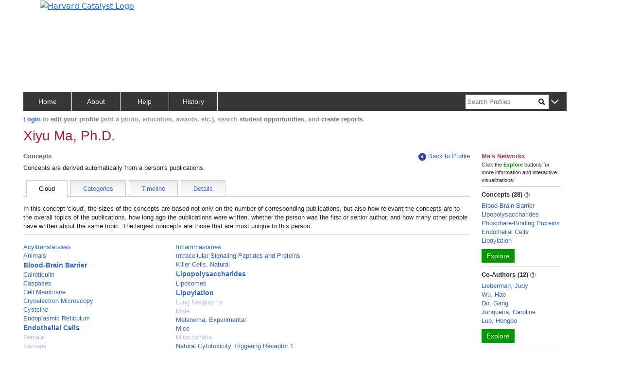

--- FILE ---
content_type: text/css
request_url: https://connects.catalyst.harvard.edu/Profiles/StaticFiles/css/researchAreas/concepts.css
body_size: 189
content:
.cloudLight {
       line-height: 18.6px;
}

    .cloudLight a {
        color: #B7C3DB !important;
        font-size: 13px !important;
    }

.cloudRegular {   
    line-height: 18.6px;}

    .cloudRegular
    a {
        color: #3366CC !important;
        font-size: 13px !important;
        
    }

.cloudBold {
   
    line-height: 20px;
    font-weight: bold;
}
    .cloudBold a {
        color: #3366CC !important;
        font-size: 14px !important;
    }

    .blurbDiv {
        width: 100%;
        border-bottom: 1px solid #ccc !important;
    }

.categoryHeader {
    font-family: arial, sans-serif;
    font-size: 12px;
    font-weight: bold;
    margin-top:6px;
    margin-bottom:6px;
}

   
.categoryItem {
    font-family: arial, sans-serif;
    font-size: 12px;
}
    .categoryItem a {
        color: #36C !important;
    }

.passiveNetwork {
    margin-top: 35px;
}
#pubRecentContent a {text-decoration:none;
                  cursor:pointer;
}
#pubRecentButton{color:#333 !important;}
